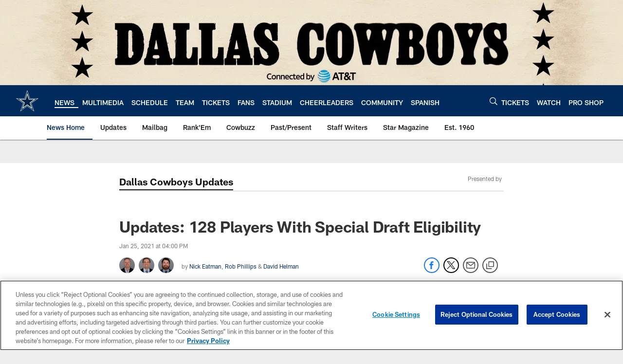

--- FILE ---
content_type: text/html; charset=utf-8
request_url: https://www.google.com/recaptcha/api2/aframe
body_size: 269
content:
<!DOCTYPE HTML><html><head><meta http-equiv="content-type" content="text/html; charset=UTF-8"></head><body><script nonce="BKMjcO1HVAAl5gSY2w_BLg">/** Anti-fraud and anti-abuse applications only. See google.com/recaptcha */ try{var clients={'sodar':'https://pagead2.googlesyndication.com/pagead/sodar?'};window.addEventListener("message",function(a){try{if(a.source===window.parent){var b=JSON.parse(a.data);var c=clients[b['id']];if(c){var d=document.createElement('img');d.src=c+b['params']+'&rc='+(localStorage.getItem("rc::a")?sessionStorage.getItem("rc::b"):"");window.document.body.appendChild(d);sessionStorage.setItem("rc::e",parseInt(sessionStorage.getItem("rc::e")||0)+1);localStorage.setItem("rc::h",'1768978438265');}}}catch(b){}});window.parent.postMessage("_grecaptcha_ready", "*");}catch(b){}</script></body></html>

--- FILE ---
content_type: text/javascript; charset=utf-8
request_url: https://auth-id.dallascowboys.com/accounts.webSdkBootstrap?apiKey=4_2-xNYXWvdGHB0xOf1kVDeA&pageURL=https%3A%2F%2Fwww.dallascowboys.com%2Fnews%2Fupdates-january-2021&sdk=js_latest&sdkBuild=18435&format=json
body_size: 429
content:
{
  "callId": "019bdf54bfca76339dd94974cd8dbd20",
  "errorCode": 0,
  "apiVersion": 2,
  "statusCode": 200,
  "statusReason": "OK",
  "time": "2026-01-21T06:53:51.956Z",
  "hasGmid": "ver4"
}